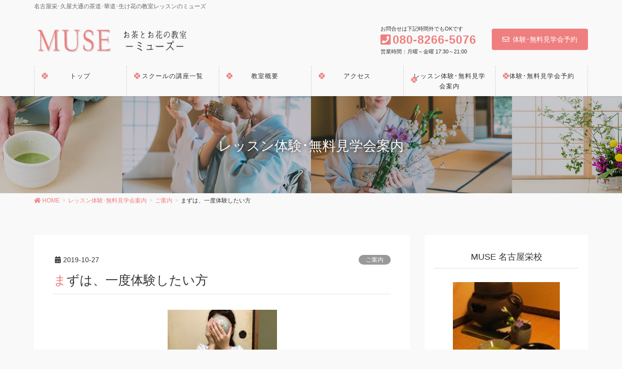

--- FILE ---
content_type: text/html; charset=UTF-8
request_url: https://muse-sakadou.com/archives/384
body_size: 10957
content:
<!DOCTYPE html>
<html lang="ja">
<head>
<meta charset="utf-8">
<meta http-equiv="X-UA-Compatible" content="IE=edge">
<meta name="viewport" content="width=device-width, initial-scale=1">
<title>まずは、一度体験したい方 | 名古屋栄･久屋大通の茶道･華道･生け花の教室レッスンのミューズ</title>
<meta name='robots' content='max-image-preview:large' />
<link rel='dns-prefetch' href='//s.w.org' />
<link rel="alternate" type="application/rss+xml" title="名古屋栄･久屋大通の茶道･華道･生け花の教室レッスンのミューズ &raquo; フィード" href="https://muse-sakadou.com/feed" />
<link rel="alternate" type="application/rss+xml" title="名古屋栄･久屋大通の茶道･華道･生け花の教室レッスンのミューズ &raquo; コメントフィード" href="https://muse-sakadou.com/comments/feed" />
<meta name="description" content="１０月２８日月曜日・１０月２９日火曜日・１１月１日金曜日１１月５日火曜日～９日金曜日１１月１１日月曜日～１６日金曜日に開催しています。１７時３０分～２０時まで持ち物は、不要です。費用は＊茶道　　　水屋料込で　２０００円＊華道　　　花材費込で　２４００円＊茶道　華道　両講座　　　水屋料　花材費込で　３４００円予約サイトかお電話で申し込んでください。お待ちしてます。" /><script type="text/javascript">
window._wpemojiSettings = {"baseUrl":"https:\/\/s.w.org\/images\/core\/emoji\/14.0.0\/72x72\/","ext":".png","svgUrl":"https:\/\/s.w.org\/images\/core\/emoji\/14.0.0\/svg\/","svgExt":".svg","source":{"concatemoji":"https:\/\/muse-sakadou.com\/wp-includes\/js\/wp-emoji-release.min.js?ver=6.0.11"}};
/*! This file is auto-generated */
!function(e,a,t){var n,r,o,i=a.createElement("canvas"),p=i.getContext&&i.getContext("2d");function s(e,t){var a=String.fromCharCode,e=(p.clearRect(0,0,i.width,i.height),p.fillText(a.apply(this,e),0,0),i.toDataURL());return p.clearRect(0,0,i.width,i.height),p.fillText(a.apply(this,t),0,0),e===i.toDataURL()}function c(e){var t=a.createElement("script");t.src=e,t.defer=t.type="text/javascript",a.getElementsByTagName("head")[0].appendChild(t)}for(o=Array("flag","emoji"),t.supports={everything:!0,everythingExceptFlag:!0},r=0;r<o.length;r++)t.supports[o[r]]=function(e){if(!p||!p.fillText)return!1;switch(p.textBaseline="top",p.font="600 32px Arial",e){case"flag":return s([127987,65039,8205,9895,65039],[127987,65039,8203,9895,65039])?!1:!s([55356,56826,55356,56819],[55356,56826,8203,55356,56819])&&!s([55356,57332,56128,56423,56128,56418,56128,56421,56128,56430,56128,56423,56128,56447],[55356,57332,8203,56128,56423,8203,56128,56418,8203,56128,56421,8203,56128,56430,8203,56128,56423,8203,56128,56447]);case"emoji":return!s([129777,127995,8205,129778,127999],[129777,127995,8203,129778,127999])}return!1}(o[r]),t.supports.everything=t.supports.everything&&t.supports[o[r]],"flag"!==o[r]&&(t.supports.everythingExceptFlag=t.supports.everythingExceptFlag&&t.supports[o[r]]);t.supports.everythingExceptFlag=t.supports.everythingExceptFlag&&!t.supports.flag,t.DOMReady=!1,t.readyCallback=function(){t.DOMReady=!0},t.supports.everything||(n=function(){t.readyCallback()},a.addEventListener?(a.addEventListener("DOMContentLoaded",n,!1),e.addEventListener("load",n,!1)):(e.attachEvent("onload",n),a.attachEvent("onreadystatechange",function(){"complete"===a.readyState&&t.readyCallback()})),(e=t.source||{}).concatemoji?c(e.concatemoji):e.wpemoji&&e.twemoji&&(c(e.twemoji),c(e.wpemoji)))}(window,document,window._wpemojiSettings);
</script>
<style type="text/css">
img.wp-smiley,
img.emoji {
	display: inline !important;
	border: none !important;
	box-shadow: none !important;
	height: 1em !important;
	width: 1em !important;
	margin: 0 0.07em !important;
	vertical-align: -0.1em !important;
	background: none !important;
	padding: 0 !important;
}
</style>
	<link rel='stylesheet' id='font-awesome-css'  href='https://muse-sakadou.com/wp-content/themes/lightning-pro/inc/font-awesome/versions/5.6.0/css/all.min.css?ver=5.6' type='text/css' media='all' />
<link rel='stylesheet' id='wp-block-library-css'  href='https://muse-sakadou.com/wp-includes/css/dist/block-library/style.min.css?ver=6.0.11' type='text/css' media='all' />
<link rel='stylesheet' id='vk-blocks-build-css-css'  href='https://muse-sakadou.com/wp-content/plugins/vk-all-in-one-expansion-unit/inc/vk-blocks/package/build/block-build.css?ver=0.10.1' type='text/css' media='all' />
<style id='global-styles-inline-css' type='text/css'>
body{--wp--preset--color--black: #000000;--wp--preset--color--cyan-bluish-gray: #abb8c3;--wp--preset--color--white: #ffffff;--wp--preset--color--pale-pink: #f78da7;--wp--preset--color--vivid-red: #cf2e2e;--wp--preset--color--luminous-vivid-orange: #ff6900;--wp--preset--color--luminous-vivid-amber: #fcb900;--wp--preset--color--light-green-cyan: #7bdcb5;--wp--preset--color--vivid-green-cyan: #00d084;--wp--preset--color--pale-cyan-blue: #8ed1fc;--wp--preset--color--vivid-cyan-blue: #0693e3;--wp--preset--color--vivid-purple: #9b51e0;--wp--preset--gradient--vivid-cyan-blue-to-vivid-purple: linear-gradient(135deg,rgba(6,147,227,1) 0%,rgb(155,81,224) 100%);--wp--preset--gradient--light-green-cyan-to-vivid-green-cyan: linear-gradient(135deg,rgb(122,220,180) 0%,rgb(0,208,130) 100%);--wp--preset--gradient--luminous-vivid-amber-to-luminous-vivid-orange: linear-gradient(135deg,rgba(252,185,0,1) 0%,rgba(255,105,0,1) 100%);--wp--preset--gradient--luminous-vivid-orange-to-vivid-red: linear-gradient(135deg,rgba(255,105,0,1) 0%,rgb(207,46,46) 100%);--wp--preset--gradient--very-light-gray-to-cyan-bluish-gray: linear-gradient(135deg,rgb(238,238,238) 0%,rgb(169,184,195) 100%);--wp--preset--gradient--cool-to-warm-spectrum: linear-gradient(135deg,rgb(74,234,220) 0%,rgb(151,120,209) 20%,rgb(207,42,186) 40%,rgb(238,44,130) 60%,rgb(251,105,98) 80%,rgb(254,248,76) 100%);--wp--preset--gradient--blush-light-purple: linear-gradient(135deg,rgb(255,206,236) 0%,rgb(152,150,240) 100%);--wp--preset--gradient--blush-bordeaux: linear-gradient(135deg,rgb(254,205,165) 0%,rgb(254,45,45) 50%,rgb(107,0,62) 100%);--wp--preset--gradient--luminous-dusk: linear-gradient(135deg,rgb(255,203,112) 0%,rgb(199,81,192) 50%,rgb(65,88,208) 100%);--wp--preset--gradient--pale-ocean: linear-gradient(135deg,rgb(255,245,203) 0%,rgb(182,227,212) 50%,rgb(51,167,181) 100%);--wp--preset--gradient--electric-grass: linear-gradient(135deg,rgb(202,248,128) 0%,rgb(113,206,126) 100%);--wp--preset--gradient--midnight: linear-gradient(135deg,rgb(2,3,129) 0%,rgb(40,116,252) 100%);--wp--preset--duotone--dark-grayscale: url('#wp-duotone-dark-grayscale');--wp--preset--duotone--grayscale: url('#wp-duotone-grayscale');--wp--preset--duotone--purple-yellow: url('#wp-duotone-purple-yellow');--wp--preset--duotone--blue-red: url('#wp-duotone-blue-red');--wp--preset--duotone--midnight: url('#wp-duotone-midnight');--wp--preset--duotone--magenta-yellow: url('#wp-duotone-magenta-yellow');--wp--preset--duotone--purple-green: url('#wp-duotone-purple-green');--wp--preset--duotone--blue-orange: url('#wp-duotone-blue-orange');--wp--preset--font-size--small: 13px;--wp--preset--font-size--medium: 20px;--wp--preset--font-size--large: 36px;--wp--preset--font-size--x-large: 42px;}.has-black-color{color: var(--wp--preset--color--black) !important;}.has-cyan-bluish-gray-color{color: var(--wp--preset--color--cyan-bluish-gray) !important;}.has-white-color{color: var(--wp--preset--color--white) !important;}.has-pale-pink-color{color: var(--wp--preset--color--pale-pink) !important;}.has-vivid-red-color{color: var(--wp--preset--color--vivid-red) !important;}.has-luminous-vivid-orange-color{color: var(--wp--preset--color--luminous-vivid-orange) !important;}.has-luminous-vivid-amber-color{color: var(--wp--preset--color--luminous-vivid-amber) !important;}.has-light-green-cyan-color{color: var(--wp--preset--color--light-green-cyan) !important;}.has-vivid-green-cyan-color{color: var(--wp--preset--color--vivid-green-cyan) !important;}.has-pale-cyan-blue-color{color: var(--wp--preset--color--pale-cyan-blue) !important;}.has-vivid-cyan-blue-color{color: var(--wp--preset--color--vivid-cyan-blue) !important;}.has-vivid-purple-color{color: var(--wp--preset--color--vivid-purple) !important;}.has-black-background-color{background-color: var(--wp--preset--color--black) !important;}.has-cyan-bluish-gray-background-color{background-color: var(--wp--preset--color--cyan-bluish-gray) !important;}.has-white-background-color{background-color: var(--wp--preset--color--white) !important;}.has-pale-pink-background-color{background-color: var(--wp--preset--color--pale-pink) !important;}.has-vivid-red-background-color{background-color: var(--wp--preset--color--vivid-red) !important;}.has-luminous-vivid-orange-background-color{background-color: var(--wp--preset--color--luminous-vivid-orange) !important;}.has-luminous-vivid-amber-background-color{background-color: var(--wp--preset--color--luminous-vivid-amber) !important;}.has-light-green-cyan-background-color{background-color: var(--wp--preset--color--light-green-cyan) !important;}.has-vivid-green-cyan-background-color{background-color: var(--wp--preset--color--vivid-green-cyan) !important;}.has-pale-cyan-blue-background-color{background-color: var(--wp--preset--color--pale-cyan-blue) !important;}.has-vivid-cyan-blue-background-color{background-color: var(--wp--preset--color--vivid-cyan-blue) !important;}.has-vivid-purple-background-color{background-color: var(--wp--preset--color--vivid-purple) !important;}.has-black-border-color{border-color: var(--wp--preset--color--black) !important;}.has-cyan-bluish-gray-border-color{border-color: var(--wp--preset--color--cyan-bluish-gray) !important;}.has-white-border-color{border-color: var(--wp--preset--color--white) !important;}.has-pale-pink-border-color{border-color: var(--wp--preset--color--pale-pink) !important;}.has-vivid-red-border-color{border-color: var(--wp--preset--color--vivid-red) !important;}.has-luminous-vivid-orange-border-color{border-color: var(--wp--preset--color--luminous-vivid-orange) !important;}.has-luminous-vivid-amber-border-color{border-color: var(--wp--preset--color--luminous-vivid-amber) !important;}.has-light-green-cyan-border-color{border-color: var(--wp--preset--color--light-green-cyan) !important;}.has-vivid-green-cyan-border-color{border-color: var(--wp--preset--color--vivid-green-cyan) !important;}.has-pale-cyan-blue-border-color{border-color: var(--wp--preset--color--pale-cyan-blue) !important;}.has-vivid-cyan-blue-border-color{border-color: var(--wp--preset--color--vivid-cyan-blue) !important;}.has-vivid-purple-border-color{border-color: var(--wp--preset--color--vivid-purple) !important;}.has-vivid-cyan-blue-to-vivid-purple-gradient-background{background: var(--wp--preset--gradient--vivid-cyan-blue-to-vivid-purple) !important;}.has-light-green-cyan-to-vivid-green-cyan-gradient-background{background: var(--wp--preset--gradient--light-green-cyan-to-vivid-green-cyan) !important;}.has-luminous-vivid-amber-to-luminous-vivid-orange-gradient-background{background: var(--wp--preset--gradient--luminous-vivid-amber-to-luminous-vivid-orange) !important;}.has-luminous-vivid-orange-to-vivid-red-gradient-background{background: var(--wp--preset--gradient--luminous-vivid-orange-to-vivid-red) !important;}.has-very-light-gray-to-cyan-bluish-gray-gradient-background{background: var(--wp--preset--gradient--very-light-gray-to-cyan-bluish-gray) !important;}.has-cool-to-warm-spectrum-gradient-background{background: var(--wp--preset--gradient--cool-to-warm-spectrum) !important;}.has-blush-light-purple-gradient-background{background: var(--wp--preset--gradient--blush-light-purple) !important;}.has-blush-bordeaux-gradient-background{background: var(--wp--preset--gradient--blush-bordeaux) !important;}.has-luminous-dusk-gradient-background{background: var(--wp--preset--gradient--luminous-dusk) !important;}.has-pale-ocean-gradient-background{background: var(--wp--preset--gradient--pale-ocean) !important;}.has-electric-grass-gradient-background{background: var(--wp--preset--gradient--electric-grass) !important;}.has-midnight-gradient-background{background: var(--wp--preset--gradient--midnight) !important;}.has-small-font-size{font-size: var(--wp--preset--font-size--small) !important;}.has-medium-font-size{font-size: var(--wp--preset--font-size--medium) !important;}.has-large-font-size{font-size: var(--wp--preset--font-size--large) !important;}.has-x-large-font-size{font-size: var(--wp--preset--font-size--x-large) !important;}
</style>
<link rel='stylesheet' id='contact-form-7-css'  href='https://muse-sakadou.com/wp-content/plugins/contact-form-7/includes/css/styles.css?ver=5.1.4' type='text/css' media='all' />
<link rel='stylesheet' id='vkExUnit_common_style-css'  href='https://muse-sakadou.com/wp-content/plugins/vk-all-in-one-expansion-unit/assets/css/vkExUnit_style.css?ver=9.5.3.0' type='text/css' media='all' />
<link rel='stylesheet' id='lightning-common-style-css'  href='https://muse-sakadou.com/wp-content/themes/lightning-pro/assets/css/common.css?ver=1.6.4' type='text/css' media='all' />
<link rel='stylesheet' id='lightning-design-style-css'  href='https://muse-sakadou.com/wp-content/plugins/lightning-skin-pale/css/style.css?ver=2.5.0' type='text/css' media='all' />
<style id='lightning-design-style-inline-css' type='text/css'>
/* ltg theme common */.color_key_bg,.color_key_bg_hover:hover{background-color: #ef7f7f;}.color_key_txt,.color_key_txt_hover:hover{color: #ef7f7f;}.color_key_border,.color_key_border_hover:hover{border-color: #ef7f7f;}.color_key_dark_bg,.color_key_dark_bg_hover:hover{background-color: #ef7f7f;}.color_key_dark_txt,.color_key_dark_txt_hover:hover{color: #ef7f7f;}.color_key_dark_border,.color_key_dark_border_hover:hover{border-color: #ef7f7f;}
.bbp-submit-wrapper .button.submit,.woocommerce a.button.alt:hover,.woocommerce-product-search button:hover,.woocommerce button.button.alt { background-color:#ef7f7f ; }.bbp-submit-wrapper .button.submit:hover,.woocommerce a.button.alt,.woocommerce-product-search button,.woocommerce button.button.alt:hover { background-color:#ef7f7f ; }.woocommerce ul.product_list_widget li a:hover img { border-color:#ef7f7f; }.veu_color_txt_key { color:#ef7f7f ; }.veu_color_bg_key { background-color:#ef7f7f ; }.veu_color_border_key { border-color:#ef7f7f ; }.btn-default { border-color:#ef7f7f;color:#ef7f7f;}.btn-default:focus,.btn-default:hover { border-color:#ef7f7f;background-color: #ef7f7f; }.btn-primary { background-color:#ef7f7f;border-color:#ef7f7f; }.btn-primary:focus,.btn-primary:hover { background-color:#ef7f7f;border-color:#ef7f7f; }
.tagcloud a:before { font-family: "Font Awesome 5 Free";content: "\f02b";font-weight: bold; }
a { color:#ef7f7f; }a:focus, a:hover { color:#ef7f7f; }h2,.h2 { border-top-color: #ef7f7f; }h3,.h3,.veu_card .veu_card_title { border-left-color:#ef7f7f; }h4,.h4 { border-bottom-color:#ef7f7f; }ul.page-numbers li span.page-numbers.current { background-color:#ef7f7f; }ul.gMenu>li>a:before,.navbar-brand a:hover,.veu_pageList_ancestor ul.pageList a:hover,.veu_postList .postList_date,.nav>li>a:focus, .nav>li>a:hover,.subSection li a:hover,.subSection li.current-cat>a,.subSection li.current_page_item>a {color: #ef7f7f;}.media .media-body .media-heading a:hover { color: #ef7f7f; }ul.page-numbers li span.page-numbers.current { background-color:#ef7f7f; }.pager li > a { border-color:#ef7f7f; color:#ef7f7f; }.pager li > a:hover { background-color:#ef7f7f; color:#fff; }dl dt:before { color:#ef7f7f; }dl.veu_qaItem dt:before{background-color: #ef7f7f;}dl.veu_qaItem dd:before {border-color: #ef7f7f;color: #ef7f7f;}.page-header { background-color:#ef7f7f; }h1.entry-title:first-letter,.single h1.entry-title:first-letter { color:#ef7f7f; }.veu_pageList_ancestor ul.pageList .current_page_item>a,.veu_leadTxt,.entry-body .leadTxt,.veu_color_txt_key {color:#ef7f7f;}.veu_adminEdit .btn-default {color: #ef7f7f;border-color:#ef7f7f;}.veu_3prArea .linkurl a:focus,.veu_3prArea .linkurl a:hover,.btn-primary:focus,.btn-primary:hover {border-color: #ef7f7f;background-color: #ef7f7f;}.btn-default{border-color: #ef7f7f;color: #ef7f7f;}.btn-default:focus,.btn-default:hover{border-color:#ef7f7f;background-color:#ef7f7f;}.page_top_btn {border-color:#ef7f7f;background-color:#ef7f7f;　}@media (min-width: 992px){ul.gMenu > li .gMenu_description { color: #ef7f7f; }ul.gMenu > li:hover > a .gMenu_description,ul.gMenu > li.current-post-ancestor > a .gMenu_description,ul.gMenu > li.current-menu-item > a .gMenu_description,ul.gMenu > li.current-menu-parent > a .gMenu_description,ul.gMenu > li.current-menu-ancestor > a .gMenu_description,ul.gMenu > li.current_page_parent > a .gMenu_description,ul.gMenu > li.current_page_ancestor > a .gMenu_description { color: #ef7f7f; }ul.gMenu a:hover,ul.gMenu > li.current_page_item > a{ color: #ef7f7f; }ul.gMenu > li > ul.sub-menu li { border-bottom:1px solid #ef7f7f; }ul.gMenu > li > ul.sub-menu li a {background-color: #ef7f7f;}ul.gMenu > li > ul.sub-menu li:hover a{ background-color: #ef7f7f;}}@media (min-width: 768px){ul.gMenu > li > a:hover:after,ul.gMenu > li.current-post-ancestor > a:after,ul.gMenu > li.current-menu-item > a:after,ul.gMenu > li.current-menu-parent > a:after,ul.gMenu > li.current-menu-ancestor > a:after,ul.gMenu > li.current_page_parent > a:after,ul.gMenu > li.current_page_ancestor > a:after { border-bottom-color: #ef7f7f; }ul.gMenu > li > a:hover .gMenu_description { color: #ef7f7f; }}@media (max-width: 992px){ul.gMenu>li .sub-menu li a:before,.vk-mobile-nav nav ul li a:before,.vk-mobile-nav nav ul li .sub-menu li a:before { color: #ef7f7f; }}.siteContent .btn-default:after { border-color: #ef7f7f;}.siteContent .btn-primary,.siteContent a:after.btn-primary{ border-color: #ef7f7f;}.siteContent .btn-primar:hover{ border-color: #ef7f7f;}.siteContent .btn-primary:focus:after,.siteContent .btn-primary:hover:after { border-color:#ef7f7f; }ul.page-numbers li span.page-numbers.current{ background-color:#ef7f7f }.pager li > a:hover{ background-color: #ef7f7f; color: #fff; }.veu_3prArea .btn-default:after { color:#ef7f7f; }.veu_sitemap .sitemap-col .link-list li a:hover { color: #ef7f7f; }footer .widget_pages ul li a:hover,.widget_nav_menu ul li a:hover,.widget_archive ul li a:hover,.widget_categories ul li a:hover,.widget_recent_entries ul li a:hover{ color: #ef7f7f; }.veu_newPosts ul.postList li .taxonomies a{ color:#ef7f7f; border-color:#ef7f7f; }.veu_newPosts ul.postList li .taxonomies a:hover{ background-color:#ef7f7f; border-color:#ef7f7f; }.mainSection .veu_newPosts.pt_0 .media-body .media-taxonomy a:hover{ color: #ef7f7f; }.mainSection .veu_newPosts.pt_0 .media-body .media-taxonomy:after{ border-top: solid 1px #ef7f7f; }.media .media-body .media-heading a:hover{ color: #ef7f7f; }ul.gMenu>li>a:before {content: "\e900"; font-family: "icomoon"; speak: none; font-style: normal; font-weight: normal; font-variant: normal; position: absolute; top: 35%; text-transform: none; line-height: 1; margin-right: 0.4em; -webkit-font-smoothing: antialiased; -moz-osx-font-smoothing: grayscale;}@media (max-width: 992px){.vk-mobile-nav nav ul li a:before { content: "\e900"; font-family: "icomoon"; speak: none; font-style: normal; font-weight: normal; font-variant: normal; position: absolute; top: 35%; left: 0; text-transform: none; line-height: 1; margin-right: 0.4em; -webkit-font-smoothing: antialiased; -moz-osx-font-smoothing: grayscale;}}body, .gMenu_outer, .siteHeader.navbar, .vk-mobile-nav {background-color:#f9f9f9;}
/* page header */.page-header{color:#ffffff;text-shadow:0px 0px 10px #0a0a0a;text-align:center;background-color:#ffffff;background: url(https://muse-sakadou.com/wp-content/uploads/2019/08/d86c8503ced0c56eb767de9d9f67f68a-1.jpg) no-repeat 50% center;background-size: cover;}
</style>
<link rel='stylesheet' id='lightning-theme-style-css'  href='https://muse-sakadou.com/wp-content/themes/lightning-pro/style.css?ver=1.6.4' type='text/css' media='all' />
<link rel='stylesheet' id='lightning-pale-icons-css'  href='https://muse-sakadou.com/wp-content/plugins/lightning-skin-pale/icons/style.css?ver=2.5.0' type='text/css' media='all' />
<script>if (document.location.protocol != "https:") {document.location = document.URL.replace(/^http:/i, "https:");}</script><script type='text/javascript' src='https://muse-sakadou.com/wp-includes/js/jquery/jquery.min.js?ver=3.6.0' id='jquery-core-js'></script>
<script type='text/javascript' id='jquery-core-js-after'>
jQuery(document).ready(function($){$(window).scroll(function () {var scroll = $(this).scrollTop();if ($(this).scrollTop() > 160) {$('body').addClass('header_scrolled');} else {$('body').removeClass('header_scrolled');}});});
</script>
<script type='text/javascript' src='https://muse-sakadou.com/wp-includes/js/jquery/jquery-migrate.min.js?ver=3.3.2' id='jquery-migrate-js'></script>
<link rel="https://api.w.org/" href="https://muse-sakadou.com/wp-json/" /><link rel="alternate" type="application/json" href="https://muse-sakadou.com/wp-json/wp/v2/posts/384" /><link rel="EditURI" type="application/rsd+xml" title="RSD" href="https://muse-sakadou.com/xmlrpc.php?rsd" />
<link rel="wlwmanifest" type="application/wlwmanifest+xml" href="https://muse-sakadou.com/wp-includes/wlwmanifest.xml" /> 
<meta name="generator" content="WordPress 6.0.11" />
<link rel="canonical" href="https://muse-sakadou.com/archives/384" />
<link rel='shortlink' href='https://muse-sakadou.com/?p=384' />
<link rel="alternate" type="application/json+oembed" href="https://muse-sakadou.com/wp-json/oembed/1.0/embed?url=https%3A%2F%2Fmuse-sakadou.com%2Farchives%2F384" />
<link rel="alternate" type="text/xml+oembed" href="https://muse-sakadou.com/wp-json/oembed/1.0/embed?url=https%3A%2F%2Fmuse-sakadou.com%2Farchives%2F384&#038;format=xml" />

<link rel="stylesheet" href="https://muse-sakadou.com/wp-content/plugins/count-per-day/counter.css" type="text/css" />
<link rel="icon" href="https://muse-sakadou.com/wp-content/uploads/2019/08/4495bed8051fcc9fd4ac4bababda36e3-150x150.jpg" sizes="32x32" />
<link rel="icon" href="https://muse-sakadou.com/wp-content/uploads/2019/08/4495bed8051fcc9fd4ac4bababda36e3-300x300.jpg" sizes="192x192" />
<link rel="apple-touch-icon" href="https://muse-sakadou.com/wp-content/uploads/2019/08/4495bed8051fcc9fd4ac4bababda36e3-300x300.jpg" />
<meta name="msapplication-TileImage" content="https://muse-sakadou.com/wp-content/uploads/2019/08/4495bed8051fcc9fd4ac4bababda36e3-300x300.jpg" />
<style type="text/css">/* VK CSS Customize *//* グローバルメニューのフォントサイズ */ul.gMenu li{font-size: 13px;}/* End VK CSS Customize */</style>
			<style type="text/css"></style>
</head>
<body data-rsssl=1 class="post-template-default single single-post postid-384 single-format-standard post-name-%e3%81%be%e3%81%9a%e3%81%af%e3%80%81%e4%b8%80%e5%ba%a6%e4%bd%93%e9%a8%93%e3%81%97%e3%81%9f%e3%81%84%e6%96%b9 post-type-post sidebar-fix fa_v5_css device-pc">
<svg xmlns="http://www.w3.org/2000/svg" viewBox="0 0 0 0" width="0" height="0" focusable="false" role="none" style="visibility: hidden; position: absolute; left: -9999px; overflow: hidden;" ><defs><filter id="wp-duotone-dark-grayscale"><feColorMatrix color-interpolation-filters="sRGB" type="matrix" values=" .299 .587 .114 0 0 .299 .587 .114 0 0 .299 .587 .114 0 0 .299 .587 .114 0 0 " /><feComponentTransfer color-interpolation-filters="sRGB" ><feFuncR type="table" tableValues="0 0.49803921568627" /><feFuncG type="table" tableValues="0 0.49803921568627" /><feFuncB type="table" tableValues="0 0.49803921568627" /><feFuncA type="table" tableValues="1 1" /></feComponentTransfer><feComposite in2="SourceGraphic" operator="in" /></filter></defs></svg><svg xmlns="http://www.w3.org/2000/svg" viewBox="0 0 0 0" width="0" height="0" focusable="false" role="none" style="visibility: hidden; position: absolute; left: -9999px; overflow: hidden;" ><defs><filter id="wp-duotone-grayscale"><feColorMatrix color-interpolation-filters="sRGB" type="matrix" values=" .299 .587 .114 0 0 .299 .587 .114 0 0 .299 .587 .114 0 0 .299 .587 .114 0 0 " /><feComponentTransfer color-interpolation-filters="sRGB" ><feFuncR type="table" tableValues="0 1" /><feFuncG type="table" tableValues="0 1" /><feFuncB type="table" tableValues="0 1" /><feFuncA type="table" tableValues="1 1" /></feComponentTransfer><feComposite in2="SourceGraphic" operator="in" /></filter></defs></svg><svg xmlns="http://www.w3.org/2000/svg" viewBox="0 0 0 0" width="0" height="0" focusable="false" role="none" style="visibility: hidden; position: absolute; left: -9999px; overflow: hidden;" ><defs><filter id="wp-duotone-purple-yellow"><feColorMatrix color-interpolation-filters="sRGB" type="matrix" values=" .299 .587 .114 0 0 .299 .587 .114 0 0 .299 .587 .114 0 0 .299 .587 .114 0 0 " /><feComponentTransfer color-interpolation-filters="sRGB" ><feFuncR type="table" tableValues="0.54901960784314 0.98823529411765" /><feFuncG type="table" tableValues="0 1" /><feFuncB type="table" tableValues="0.71764705882353 0.25490196078431" /><feFuncA type="table" tableValues="1 1" /></feComponentTransfer><feComposite in2="SourceGraphic" operator="in" /></filter></defs></svg><svg xmlns="http://www.w3.org/2000/svg" viewBox="0 0 0 0" width="0" height="0" focusable="false" role="none" style="visibility: hidden; position: absolute; left: -9999px; overflow: hidden;" ><defs><filter id="wp-duotone-blue-red"><feColorMatrix color-interpolation-filters="sRGB" type="matrix" values=" .299 .587 .114 0 0 .299 .587 .114 0 0 .299 .587 .114 0 0 .299 .587 .114 0 0 " /><feComponentTransfer color-interpolation-filters="sRGB" ><feFuncR type="table" tableValues="0 1" /><feFuncG type="table" tableValues="0 0.27843137254902" /><feFuncB type="table" tableValues="0.5921568627451 0.27843137254902" /><feFuncA type="table" tableValues="1 1" /></feComponentTransfer><feComposite in2="SourceGraphic" operator="in" /></filter></defs></svg><svg xmlns="http://www.w3.org/2000/svg" viewBox="0 0 0 0" width="0" height="0" focusable="false" role="none" style="visibility: hidden; position: absolute; left: -9999px; overflow: hidden;" ><defs><filter id="wp-duotone-midnight"><feColorMatrix color-interpolation-filters="sRGB" type="matrix" values=" .299 .587 .114 0 0 .299 .587 .114 0 0 .299 .587 .114 0 0 .299 .587 .114 0 0 " /><feComponentTransfer color-interpolation-filters="sRGB" ><feFuncR type="table" tableValues="0 0" /><feFuncG type="table" tableValues="0 0.64705882352941" /><feFuncB type="table" tableValues="0 1" /><feFuncA type="table" tableValues="1 1" /></feComponentTransfer><feComposite in2="SourceGraphic" operator="in" /></filter></defs></svg><svg xmlns="http://www.w3.org/2000/svg" viewBox="0 0 0 0" width="0" height="0" focusable="false" role="none" style="visibility: hidden; position: absolute; left: -9999px; overflow: hidden;" ><defs><filter id="wp-duotone-magenta-yellow"><feColorMatrix color-interpolation-filters="sRGB" type="matrix" values=" .299 .587 .114 0 0 .299 .587 .114 0 0 .299 .587 .114 0 0 .299 .587 .114 0 0 " /><feComponentTransfer color-interpolation-filters="sRGB" ><feFuncR type="table" tableValues="0.78039215686275 1" /><feFuncG type="table" tableValues="0 0.94901960784314" /><feFuncB type="table" tableValues="0.35294117647059 0.47058823529412" /><feFuncA type="table" tableValues="1 1" /></feComponentTransfer><feComposite in2="SourceGraphic" operator="in" /></filter></defs></svg><svg xmlns="http://www.w3.org/2000/svg" viewBox="0 0 0 0" width="0" height="0" focusable="false" role="none" style="visibility: hidden; position: absolute; left: -9999px; overflow: hidden;" ><defs><filter id="wp-duotone-purple-green"><feColorMatrix color-interpolation-filters="sRGB" type="matrix" values=" .299 .587 .114 0 0 .299 .587 .114 0 0 .299 .587 .114 0 0 .299 .587 .114 0 0 " /><feComponentTransfer color-interpolation-filters="sRGB" ><feFuncR type="table" tableValues="0.65098039215686 0.40392156862745" /><feFuncG type="table" tableValues="0 1" /><feFuncB type="table" tableValues="0.44705882352941 0.4" /><feFuncA type="table" tableValues="1 1" /></feComponentTransfer><feComposite in2="SourceGraphic" operator="in" /></filter></defs></svg><svg xmlns="http://www.w3.org/2000/svg" viewBox="0 0 0 0" width="0" height="0" focusable="false" role="none" style="visibility: hidden; position: absolute; left: -9999px; overflow: hidden;" ><defs><filter id="wp-duotone-blue-orange"><feColorMatrix color-interpolation-filters="sRGB" type="matrix" values=" .299 .587 .114 0 0 .299 .587 .114 0 0 .299 .587 .114 0 0 .299 .587 .114 0 0 " /><feComponentTransfer color-interpolation-filters="sRGB" ><feFuncR type="table" tableValues="0.098039215686275 1" /><feFuncG type="table" tableValues="0 0.66274509803922" /><feFuncB type="table" tableValues="0.84705882352941 0.41960784313725" /><feFuncA type="table" tableValues="1 1" /></feComponentTransfer><feComposite in2="SourceGraphic" operator="in" /></filter></defs></svg><div class="vk-mobile-nav-menu-btn">MENU</div><div class="vk-mobile-nav"><nav class="global-nav"><ul id="menu-%e3%83%88%e3%83%83%e3%83%97" class="vk-menu-acc  menu"><li id="menu-item-91" class="menu-item menu-item-type-custom menu-item-object-custom menu-item-home menu-item-91"><a href="https://muse-sakadou.com/">トップ</a></li>
<li id="menu-item-94" class="menu-item menu-item-type-post_type menu-item-object-page menu-item-94"><a href="https://muse-sakadou.com/school">スクールの講座一覧</a></li>
<li id="menu-item-93" class="menu-item menu-item-type-post_type menu-item-object-page menu-item-93"><a href="https://muse-sakadou.com/company">教室概要</a></li>
<li id="menu-item-201" class="menu-item menu-item-type-post_type menu-item-object-page menu-item-201"><a href="https://muse-sakadou.com/access">アクセス</a></li>
<li id="menu-item-255" class="menu-item menu-item-type-post_type menu-item-object-page current_page_parent menu-item-255 current-menu-ancestor"><a href="https://muse-sakadou.com/blog">レッスン体験･無料見学会案内</a></li>
<li id="menu-item-223" class="menu-item menu-item-type-post_type menu-item-object-page menu-item-223"><a href="https://muse-sakadou.com/contact">体験･無料見学会予約</a></li>
</ul></nav></div><header class="navbar siteHeader">
	<div class="headerTop" id="headerTop"><div class="container"><p class="headerTop_description">名古屋栄･久屋大通の茶道･華道･生け花の教室レッスンのミューズ</p></div><!-- [ / .container ] --></div><!-- [ / #headerTop  ] -->	<div class="container siteHeadContainer">
		<div class="navbar-header">
			<h1 class="navbar-brand siteHeader_logo">
			<a href="https://muse-sakadou.com/"><span>
			<img src="https://muse-sakadou.com/wp-content/uploads/2019/08/04f4b5d1d6bb69d896b8cd5f05edad3b-1.png" alt="名古屋栄･久屋大通の茶道･華道･生け花の教室レッスンのミューズ" />			</span></a>
			</h1>
			<div class="siteHeader_sub"><p class="contact_txt"><span class="contact_txt_catch">お問合せは下記時間外でもOKです</span><span class="contact_txt_tel veu_color_txt_key"><i class="contact_txt_tel_icon fas fa-phone-square"></i>080-8266-5076</span><span class="contact_txt_time">営業時間：月曜～金曜 17:30～21:00</span></p><div class="contact_btn"><a href="https://muse-sakadou.com/contact" class="btn btn-primary"><i class="far fa-envelope"></i>体験･無料見学会予約</a></div></div>					</div>

		<div id="gMenu_outer" class="gMenu_outer"><nav class="menu-%e3%83%88%e3%83%83%e3%83%97-container"><ul id="menu-%e3%83%88%e3%83%83%e3%83%97-2" class="menu nav gMenu"><li id="menu-item-91" class="menu-item menu-item-type-custom menu-item-object-custom menu-item-home"><a href="https://muse-sakadou.com/"><strong class="gMenu_name">トップ</strong></a></li>
<li id="menu-item-94" class="menu-item menu-item-type-post_type menu-item-object-page"><a href="https://muse-sakadou.com/school"><strong class="gMenu_name">スクールの講座一覧</strong></a></li>
<li id="menu-item-93" class="menu-item menu-item-type-post_type menu-item-object-page"><a href="https://muse-sakadou.com/company"><strong class="gMenu_name">教室概要</strong></a></li>
<li id="menu-item-201" class="menu-item menu-item-type-post_type menu-item-object-page"><a href="https://muse-sakadou.com/access"><strong class="gMenu_name">アクセス</strong></a></li>
<li id="menu-item-255" class="menu-item menu-item-type-post_type menu-item-object-page current_page_parent current-menu-ancestor"><a href="https://muse-sakadou.com/blog"><strong class="gMenu_name">レッスン体験･無料見学会案内</strong></a></li>
<li id="menu-item-223" class="menu-item menu-item-type-post_type menu-item-object-page"><a href="https://muse-sakadou.com/contact"><strong class="gMenu_name">体験･無料見学会予約</strong></a></li>
</ul></nav></div>	</div>
	</header>

<div class="section page-header"><div class="container"><div class="row"><div class="col-md-12">
<div class="page-header_pageTitle">
レッスン体験･無料見学会案内</div>
</div></div></div></div><!-- [ /.page-header ] -->
<!-- [ .breadSection ] -->
<div class="section breadSection">
<div class="container">
<div class="row">
<ol class="breadcrumb"><li id="panHome"><a href="https://muse-sakadou.com/"><span><i class="fa fa-home"></i> HOME</span></a></li><li><a href="https://muse-sakadou.com/blog"><span>レッスン体験･無料見学会案内</span></a></li><li><a href="https://muse-sakadou.com/archives/category/annai"><span>ご案内</span></a></li><li><span>まずは、一度体験したい方</span></li></ol>
</div>
</div>
</div>
<!-- [ /.breadSection ] -->
<div class="section siteContent">
<div class="container">
<div class="row">

<div class="col-md-8 mainSection" id="main" role="main">

			<article id="post-384" class="post-384 post type-post status-publish format-standard has-post-thumbnail hentry category-annai">
		<header>
		<div class="entry-meta">


<span class="published entry-meta_items">2019-10-27</span>

<span class="entry-meta_items entry-meta_updated entry-meta_hidden">/ 最終更新日 : <span class="updated">2019-10-27</span></span>


	
	<span class="vcard author entry-meta_items entry-meta_items_author entry-meta_hidden"><span class="fn">muse</span></span>



<span class="entry-meta_items entry-meta_items_term"><a href="https://muse-sakadou.com/archives/category/annai" class="btn btn-xs btn-primary" style="background-color:#999999;border:none;">ご案内</a></span>
</div>
		<h1 class="entry-title">まずは、一度体験したい方</h1>
		</header>

		<div class="entry-body">
		<p><img class="size-medium wp-image-391 aligncenter" src="[data-uri]" data-src="https://muse-sakadou.com/wp-content/uploads/2019/10/IMG_0220-225x300.jpg" alt="" width="225" height="300" srcset="https://muse-sakadou.com/wp-content/uploads/2019/10/IMG_0220-225x300.jpg 225w, https://muse-sakadou.com/wp-content/uploads/2019/10/IMG_0220-768x1024.jpg 768w" sizes="(max-width: 225px) 100vw, 225px" /><noscript><img class="size-medium wp-image-391 aligncenter" src="https://muse-sakadou.com/wp-content/uploads/2019/10/IMG_0220-225x300.jpg" alt="" width="225" height="300" srcset="https://muse-sakadou.com/wp-content/uploads/2019/10/IMG_0220-225x300.jpg 225w, https://muse-sakadou.com/wp-content/uploads/2019/10/IMG_0220-768x1024.jpg 768w" sizes="(max-width: 225px) 100vw, 225px" /></noscript>１０月２８日月曜日・１０月２９日火曜日・１１月１日金曜日</p>
<p>１１月５日火曜日～９日金曜日</p>
<p>１１月１１日月曜日～１６日金曜日</p>
<p>に開催しています。</p>
<p>１７時３０分～２０時まで</p>
<p>持ち物は、不要です。</p>
<p>費用は</p>
<p>＊茶道　　　水屋料込で　２０００円</p>
<p>＊華道　　　花材費込で　２４００円</p>
<p>＊茶道　華道　両講座　　　水屋料　花材費込で　３４００円</p>
<p>予約サイトかお電話で申し込んでください。</p>
<p>お待ちしてます。</p>
		</div><!-- [ /.entry-body ] -->

		<div class="entry-footer">
		
				<div class="entry-meta-dataList"><dl><dt>カテゴリー</dt><dd><a href="https://muse-sakadou.com/archives/category/annai">ご案内</a></dd></dl></div>
					</div><!-- [ /.entry-footer ] -->

		
<div id="comments" class="comments-area">

	
	
	
	
</div><!-- #comments -->
	</article>
	
<nav>
  <ul class="pager">
	<li class="previous"><a href="https://muse-sakadou.com/archives/381" rel="prev">もうすぐ　ハロウィン</a></li>
	<li class="next"><a href="https://muse-sakadou.com/archives/397" rel="next">無料で見学したい方</a></li>
  </ul>
</nav>

</div><!-- [ /.mainSection ] -->

<div class="col-md-3 col-md-offset-1 subSection sideSection">
<aside class="widget widget_wp_widget_vkexunit_profile" id="wp_widget_vkexunit_profile-4">
<div class="veu_profile">
<h1 class="widget-title subSection-title">MUSE 名古屋栄校</h1><div class="profile" >
<div class="media_outer media_center" style="width:220px;"><img class="profile_media" src="https://muse-sakadou.com/wp-content/uploads/2019/08/ee3be1d100caf1aa771552d59c2bd436.jpg" alt="スライド3" /></div><p class="profile_text">〒461-0005<br />
名古屋市東区東桜1-10-11<br />
神楽町ビル40B<br />
営業時間：月曜～金曜17:30～21:00<br />
※お問合せは左記時間外でもOKです<br />
電話番号：080-8266-5076</p>

</div>
<!-- / .site-profile -->
</div>
</aside><aside class="widget widget_categories" id="categories-3"><h1 class="widget-title subSection-title">カテゴリー</h1>
			<ul>
					<li class="cat-item cat-item-3"><a href="https://muse-sakadou.com/archives/category/%e3%81%8a%e7%9f%a5%e3%82%89%e3%81%9b">お知らせ (1)</a>
</li>
	<li class="cat-item cat-item-1"><a href="https://muse-sakadou.com/archives/category/annai">ご案内 (502)</a>
</li>
			</ul>

			</aside><aside class="widget widget_nav_menu" id="nav_menu-2"><h1 class="widget-title subSection-title">メニュー</h1><div class="menu-%e3%83%88%e3%83%83%e3%83%97-container"><ul id="menu-%e3%83%88%e3%83%83%e3%83%97-3" class="menu"><li class="menu-item menu-item-type-custom menu-item-object-custom menu-item-home menu-item-91"><a href="https://muse-sakadou.com/">トップ</a></li>
<li class="menu-item menu-item-type-post_type menu-item-object-page menu-item-94"><a href="https://muse-sakadou.com/school">スクールの講座一覧</a></li>
<li class="menu-item menu-item-type-post_type menu-item-object-page menu-item-93"><a href="https://muse-sakadou.com/company">教室概要</a></li>
<li class="menu-item menu-item-type-post_type menu-item-object-page menu-item-201"><a href="https://muse-sakadou.com/access">アクセス</a></li>
<li class="menu-item menu-item-type-post_type menu-item-object-page current_page_parent menu-item-255 current-menu-ancestor"><a href="https://muse-sakadou.com/blog">レッスン体験･無料見学会案内</a></li>
<li class="menu-item menu-item-type-post_type menu-item-object-page menu-item-223"><a href="https://muse-sakadou.com/contact">体験･無料見学会予約</a></li>
</ul></div></aside><aside class="widget widget_vkexunit_contact" id="vkexunit_contact-2"><div class="veu_contact"><a href="https://muse-sakadou.com/contact" class="btn btn-primary btn-lg btn-block contact_bt"><span class="contact_bt_txt"><i class="far fa-envelope"></i> 体験･無料見学会予約 <i class="far fa-arrow-alt-circle-right"></i></span><span class="contact_bt_subTxt contact_bt_subTxt_side">お気軽にお問合せください</span></a></div></aside><aside class="widget widget_text" id="text-2">			<div class="textwidget"></div>
		</aside></div><!-- [ /.subSection ] -->

</div><!-- [ /.row ] -->
</div><!-- [ /.container ] -->
</div><!-- [ /.siteContent ] -->


<footer class="section siteFooter">
    <div class="footerMenu">
       <div class="container">
                    </div>
    </div>
    <div class="container sectionBox">
        <div class="row ">
            <div class="col-md-4"></div><div class="col-md-4"></div><div class="col-md-4"></div>        </div>
    </div>
    <div class="container sectionBox copySection text-center">
          <p>Copyright ©  名古屋栄･久屋大通の茶道･華道･生け花の教室レッスンのミューズ All Rights Reserved.</p>    </div>
</footer>
<div id="fb-root"></div>
<script>(function(d, s, id) {
	var js, fjs = d.getElementsByTagName(s)[0];
	if (d.getElementById(id)) return;
	js = d.createElement(s); js.id = id;
	js.src = "//connect.facebook.net/ja_JP/sdk.js#xfbml=1&version=v2.9&appId=";
	fjs.parentNode.insertBefore(js, fjs);
}(document, 'script', 'facebook-jssdk'));</script>
	<a href="#top" id="page_top" class="page_top_btn">PAGE TOP</a><script type='text/javascript' src='https://muse-sakadou.com/wp-content/plugins/vk-all-in-one-expansion-unit/inc/vk-blocks/package/build/viewHelper.js?ver=0.10.1' id='vk-blocks-toc-helper-js-js'></script>
<script type='text/javascript' id='contact-form-7-js-extra'>
/* <![CDATA[ */
var wpcf7 = {"apiSettings":{"root":"https:\/\/muse-sakadou.com\/wp-json\/contact-form-7\/v1","namespace":"contact-form-7\/v1"}};
/* ]]> */
</script>
<script type='text/javascript' src='https://muse-sakadou.com/wp-content/plugins/contact-form-7/includes/js/scripts.js?ver=5.1.4' id='contact-form-7-js'></script>
<script type='text/javascript' src='https://muse-sakadou.com/wp-content/plugins/unveil-lazy-load/js/jquery.optimum-lazy-load.min.js?ver=0.3.1' id='unveil-js'></script>
<script type='text/javascript' src='https://muse-sakadou.com/wp-content/themes/lightning-pro/library/bootstrap/js/bootstrap.min.js?ver=3.4.1' id='bootstrap-js-js'></script>
<script type='text/javascript' src='https://muse-sakadou.com/wp-content/themes/lightning-pro/assets/js/lightning.min.js?ver=1.6.4' id='lightning-js-js'></script>
<script type='text/javascript' src='https://muse-sakadou.com/wp-content/plugins/lightning-skin-pale/js/common.min.js?ver=2.5.0' id='lightning-pale-js-js'></script>
<script type='text/javascript' src='https://muse-sakadou.com/wp-content/plugins/vk-all-in-one-expansion-unit/inc/smooth-scroll/js/smooth-scroll.min.js?ver=9.5.3.0' id='vkExUnit_smooth-js-js'></script>
<script type='text/javascript' id='vkExUnit_master-js-js-extra'>
/* <![CDATA[ */
var vkExOpt = {"ajax_url":"https:\/\/muse-sakadou.com\/wp-admin\/admin-ajax.php"};
/* ]]> */
</script>
<script type='text/javascript' src='https://muse-sakadou.com/wp-content/plugins/vk-all-in-one-expansion-unit/assets/js/all.min.js?ver=9.5.3.0' id='vkExUnit_master-js-js'></script>
</body>
</html>
